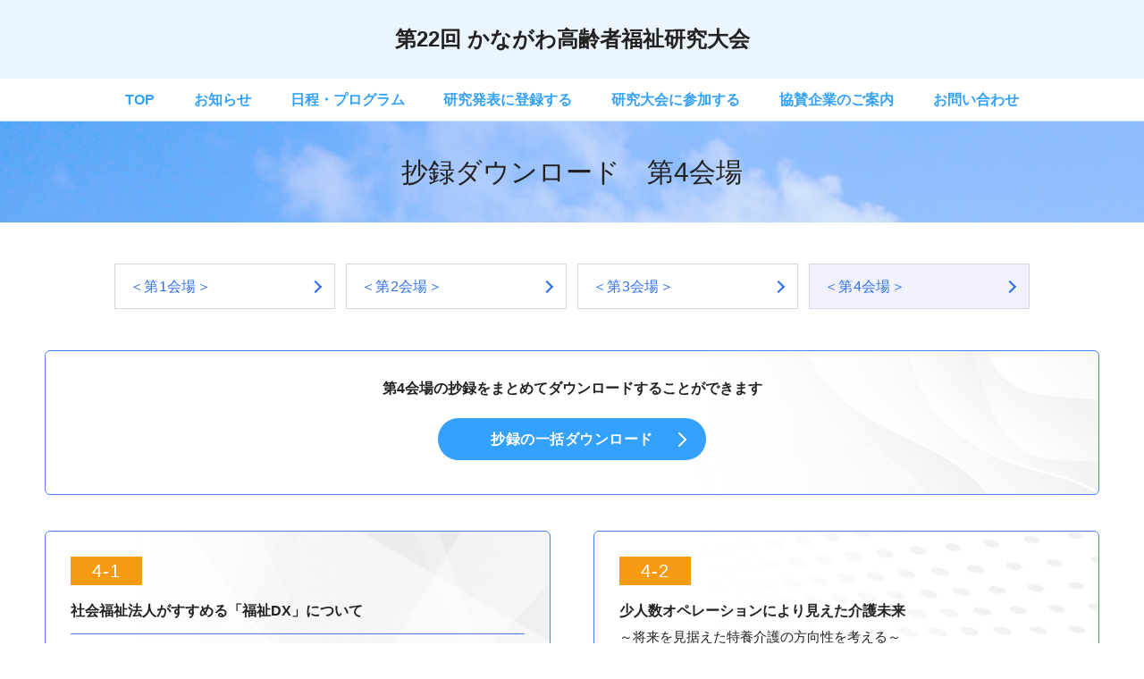

--- FILE ---
content_type: text/html; charset=UTF-8
request_url: https://www.kanagawafukushitaikai.jp/shouroku/venue04/
body_size: 8714
content:
<!doctype html>
<html lang="ja" >
<head>
	<meta charset="UTF-8" />
	<meta name="viewport" content="width=device-width, initial-scale=1" />
	<title>抄録ダウンロード　第4会場 &#8211; かながわ高齢者福祉研究大会</title>
<meta name='robots' content='max-image-preview:large' />
<link rel="alternate" type="application/rss+xml" title="かながわ高齢者福祉研究大会 &raquo; フィード" href="https://www.kanagawafukushitaikai.jp/feed/" />
<link rel="alternate" type="application/rss+xml" title="かながわ高齢者福祉研究大会 &raquo; コメントフィード" href="https://www.kanagawafukushitaikai.jp/comments/feed/" />
<link rel="alternate" title="oEmbed (JSON)" type="application/json+oembed" href="https://www.kanagawafukushitaikai.jp/wp-json/oembed/1.0/embed?url=https%3A%2F%2Fwww.kanagawafukushitaikai.jp%2Fshouroku%2Fvenue04%2F" />
<link rel="alternate" title="oEmbed (XML)" type="text/xml+oembed" href="https://www.kanagawafukushitaikai.jp/wp-json/oembed/1.0/embed?url=https%3A%2F%2Fwww.kanagawafukushitaikai.jp%2Fshouroku%2Fvenue04%2F&#038;format=xml" />
<style id='wp-img-auto-sizes-contain-inline-css'>
img:is([sizes=auto i],[sizes^="auto," i]){contain-intrinsic-size:3000px 1500px}
/*# sourceURL=wp-img-auto-sizes-contain-inline-css */
</style>
<style id='wp-block-library-inline-css'>
:root{--wp-block-synced-color:#7a00df;--wp-block-synced-color--rgb:122,0,223;--wp-bound-block-color:var(--wp-block-synced-color);--wp-editor-canvas-background:#ddd;--wp-admin-theme-color:#007cba;--wp-admin-theme-color--rgb:0,124,186;--wp-admin-theme-color-darker-10:#006ba1;--wp-admin-theme-color-darker-10--rgb:0,107,160.5;--wp-admin-theme-color-darker-20:#005a87;--wp-admin-theme-color-darker-20--rgb:0,90,135;--wp-admin-border-width-focus:2px}@media (min-resolution:192dpi){:root{--wp-admin-border-width-focus:1.5px}}.wp-element-button{cursor:pointer}:root .has-very-light-gray-background-color{background-color:#eee}:root .has-very-dark-gray-background-color{background-color:#313131}:root .has-very-light-gray-color{color:#eee}:root .has-very-dark-gray-color{color:#313131}:root .has-vivid-green-cyan-to-vivid-cyan-blue-gradient-background{background:linear-gradient(135deg,#00d084,#0693e3)}:root .has-purple-crush-gradient-background{background:linear-gradient(135deg,#34e2e4,#4721fb 50%,#ab1dfe)}:root .has-hazy-dawn-gradient-background{background:linear-gradient(135deg,#faaca8,#dad0ec)}:root .has-subdued-olive-gradient-background{background:linear-gradient(135deg,#fafae1,#67a671)}:root .has-atomic-cream-gradient-background{background:linear-gradient(135deg,#fdd79a,#004a59)}:root .has-nightshade-gradient-background{background:linear-gradient(135deg,#330968,#31cdcf)}:root .has-midnight-gradient-background{background:linear-gradient(135deg,#020381,#2874fc)}:root{--wp--preset--font-size--normal:16px;--wp--preset--font-size--huge:42px}.has-regular-font-size{font-size:1em}.has-larger-font-size{font-size:2.625em}.has-normal-font-size{font-size:var(--wp--preset--font-size--normal)}.has-huge-font-size{font-size:var(--wp--preset--font-size--huge)}.has-text-align-center{text-align:center}.has-text-align-left{text-align:left}.has-text-align-right{text-align:right}.has-fit-text{white-space:nowrap!important}#end-resizable-editor-section{display:none}.aligncenter{clear:both}.items-justified-left{justify-content:flex-start}.items-justified-center{justify-content:center}.items-justified-right{justify-content:flex-end}.items-justified-space-between{justify-content:space-between}.screen-reader-text{border:0;clip-path:inset(50%);height:1px;margin:-1px;overflow:hidden;padding:0;position:absolute;width:1px;word-wrap:normal!important}.screen-reader-text:focus{background-color:#ddd;clip-path:none;color:#444;display:block;font-size:1em;height:auto;left:5px;line-height:normal;padding:15px 23px 14px;text-decoration:none;top:5px;width:auto;z-index:100000}html :where(.has-border-color){border-style:solid}html :where([style*=border-top-color]){border-top-style:solid}html :where([style*=border-right-color]){border-right-style:solid}html :where([style*=border-bottom-color]){border-bottom-style:solid}html :where([style*=border-left-color]){border-left-style:solid}html :where([style*=border-width]){border-style:solid}html :where([style*=border-top-width]){border-top-style:solid}html :where([style*=border-right-width]){border-right-style:solid}html :where([style*=border-bottom-width]){border-bottom-style:solid}html :where([style*=border-left-width]){border-left-style:solid}html :where(img[class*=wp-image-]){height:auto;max-width:100%}:where(figure){margin:0 0 1em}html :where(.is-position-sticky){--wp-admin--admin-bar--position-offset:var(--wp-admin--admin-bar--height,0px)}@media screen and (max-width:600px){html :where(.is-position-sticky){--wp-admin--admin-bar--position-offset:0px}}

/*# sourceURL=wp-block-library-inline-css */
</style><style id='global-styles-inline-css'>
:root{--wp--preset--aspect-ratio--square: 1;--wp--preset--aspect-ratio--4-3: 4/3;--wp--preset--aspect-ratio--3-4: 3/4;--wp--preset--aspect-ratio--3-2: 3/2;--wp--preset--aspect-ratio--2-3: 2/3;--wp--preset--aspect-ratio--16-9: 16/9;--wp--preset--aspect-ratio--9-16: 9/16;--wp--preset--color--black: #000000;--wp--preset--color--cyan-bluish-gray: #abb8c3;--wp--preset--color--white: #FFFFFF;--wp--preset--color--pale-pink: #f78da7;--wp--preset--color--vivid-red: #cf2e2e;--wp--preset--color--luminous-vivid-orange: #ff6900;--wp--preset--color--luminous-vivid-amber: #fcb900;--wp--preset--color--light-green-cyan: #7bdcb5;--wp--preset--color--vivid-green-cyan: #00d084;--wp--preset--color--pale-cyan-blue: #8ed1fc;--wp--preset--color--vivid-cyan-blue: #0693e3;--wp--preset--color--vivid-purple: #9b51e0;--wp--preset--color--dark-gray: #28303D;--wp--preset--color--gray: #39414D;--wp--preset--color--green: #D1E4DD;--wp--preset--color--blue: #D1DFE4;--wp--preset--color--purple: #D1D1E4;--wp--preset--color--red: #E4D1D1;--wp--preset--color--orange: #E4DAD1;--wp--preset--color--yellow: #EEEADD;--wp--preset--gradient--vivid-cyan-blue-to-vivid-purple: linear-gradient(135deg,rgb(6,147,227) 0%,rgb(155,81,224) 100%);--wp--preset--gradient--light-green-cyan-to-vivid-green-cyan: linear-gradient(135deg,rgb(122,220,180) 0%,rgb(0,208,130) 100%);--wp--preset--gradient--luminous-vivid-amber-to-luminous-vivid-orange: linear-gradient(135deg,rgb(252,185,0) 0%,rgb(255,105,0) 100%);--wp--preset--gradient--luminous-vivid-orange-to-vivid-red: linear-gradient(135deg,rgb(255,105,0) 0%,rgb(207,46,46) 100%);--wp--preset--gradient--very-light-gray-to-cyan-bluish-gray: linear-gradient(135deg,rgb(238,238,238) 0%,rgb(169,184,195) 100%);--wp--preset--gradient--cool-to-warm-spectrum: linear-gradient(135deg,rgb(74,234,220) 0%,rgb(151,120,209) 20%,rgb(207,42,186) 40%,rgb(238,44,130) 60%,rgb(251,105,98) 80%,rgb(254,248,76) 100%);--wp--preset--gradient--blush-light-purple: linear-gradient(135deg,rgb(255,206,236) 0%,rgb(152,150,240) 100%);--wp--preset--gradient--blush-bordeaux: linear-gradient(135deg,rgb(254,205,165) 0%,rgb(254,45,45) 50%,rgb(107,0,62) 100%);--wp--preset--gradient--luminous-dusk: linear-gradient(135deg,rgb(255,203,112) 0%,rgb(199,81,192) 50%,rgb(65,88,208) 100%);--wp--preset--gradient--pale-ocean: linear-gradient(135deg,rgb(255,245,203) 0%,rgb(182,227,212) 50%,rgb(51,167,181) 100%);--wp--preset--gradient--electric-grass: linear-gradient(135deg,rgb(202,248,128) 0%,rgb(113,206,126) 100%);--wp--preset--gradient--midnight: linear-gradient(135deg,rgb(2,3,129) 0%,rgb(40,116,252) 100%);--wp--preset--gradient--purple-to-yellow: linear-gradient(160deg, #D1D1E4 0%, #EEEADD 100%);--wp--preset--gradient--yellow-to-purple: linear-gradient(160deg, #EEEADD 0%, #D1D1E4 100%);--wp--preset--gradient--green-to-yellow: linear-gradient(160deg, #D1E4DD 0%, #EEEADD 100%);--wp--preset--gradient--yellow-to-green: linear-gradient(160deg, #EEEADD 0%, #D1E4DD 100%);--wp--preset--gradient--red-to-yellow: linear-gradient(160deg, #E4D1D1 0%, #EEEADD 100%);--wp--preset--gradient--yellow-to-red: linear-gradient(160deg, #EEEADD 0%, #E4D1D1 100%);--wp--preset--gradient--purple-to-red: linear-gradient(160deg, #D1D1E4 0%, #E4D1D1 100%);--wp--preset--gradient--red-to-purple: linear-gradient(160deg, #E4D1D1 0%, #D1D1E4 100%);--wp--preset--font-size--small: 18px;--wp--preset--font-size--medium: 20px;--wp--preset--font-size--large: 24px;--wp--preset--font-size--x-large: 42px;--wp--preset--font-size--extra-small: 16px;--wp--preset--font-size--normal: 20px;--wp--preset--font-size--extra-large: 40px;--wp--preset--font-size--huge: 96px;--wp--preset--font-size--gigantic: 144px;--wp--preset--spacing--20: 0.44rem;--wp--preset--spacing--30: 0.67rem;--wp--preset--spacing--40: 1rem;--wp--preset--spacing--50: 1.5rem;--wp--preset--spacing--60: 2.25rem;--wp--preset--spacing--70: 3.38rem;--wp--preset--spacing--80: 5.06rem;--wp--preset--shadow--natural: 6px 6px 9px rgba(0, 0, 0, 0.2);--wp--preset--shadow--deep: 12px 12px 50px rgba(0, 0, 0, 0.4);--wp--preset--shadow--sharp: 6px 6px 0px rgba(0, 0, 0, 0.2);--wp--preset--shadow--outlined: 6px 6px 0px -3px rgb(255, 255, 255), 6px 6px rgb(0, 0, 0);--wp--preset--shadow--crisp: 6px 6px 0px rgb(0, 0, 0);}:where(.is-layout-flex){gap: 0.5em;}:where(.is-layout-grid){gap: 0.5em;}body .is-layout-flex{display: flex;}.is-layout-flex{flex-wrap: wrap;align-items: center;}.is-layout-flex > :is(*, div){margin: 0;}body .is-layout-grid{display: grid;}.is-layout-grid > :is(*, div){margin: 0;}:where(.wp-block-columns.is-layout-flex){gap: 2em;}:where(.wp-block-columns.is-layout-grid){gap: 2em;}:where(.wp-block-post-template.is-layout-flex){gap: 1.25em;}:where(.wp-block-post-template.is-layout-grid){gap: 1.25em;}.has-black-color{color: var(--wp--preset--color--black) !important;}.has-cyan-bluish-gray-color{color: var(--wp--preset--color--cyan-bluish-gray) !important;}.has-white-color{color: var(--wp--preset--color--white) !important;}.has-pale-pink-color{color: var(--wp--preset--color--pale-pink) !important;}.has-vivid-red-color{color: var(--wp--preset--color--vivid-red) !important;}.has-luminous-vivid-orange-color{color: var(--wp--preset--color--luminous-vivid-orange) !important;}.has-luminous-vivid-amber-color{color: var(--wp--preset--color--luminous-vivid-amber) !important;}.has-light-green-cyan-color{color: var(--wp--preset--color--light-green-cyan) !important;}.has-vivid-green-cyan-color{color: var(--wp--preset--color--vivid-green-cyan) !important;}.has-pale-cyan-blue-color{color: var(--wp--preset--color--pale-cyan-blue) !important;}.has-vivid-cyan-blue-color{color: var(--wp--preset--color--vivid-cyan-blue) !important;}.has-vivid-purple-color{color: var(--wp--preset--color--vivid-purple) !important;}.has-black-background-color{background-color: var(--wp--preset--color--black) !important;}.has-cyan-bluish-gray-background-color{background-color: var(--wp--preset--color--cyan-bluish-gray) !important;}.has-white-background-color{background-color: var(--wp--preset--color--white) !important;}.has-pale-pink-background-color{background-color: var(--wp--preset--color--pale-pink) !important;}.has-vivid-red-background-color{background-color: var(--wp--preset--color--vivid-red) !important;}.has-luminous-vivid-orange-background-color{background-color: var(--wp--preset--color--luminous-vivid-orange) !important;}.has-luminous-vivid-amber-background-color{background-color: var(--wp--preset--color--luminous-vivid-amber) !important;}.has-light-green-cyan-background-color{background-color: var(--wp--preset--color--light-green-cyan) !important;}.has-vivid-green-cyan-background-color{background-color: var(--wp--preset--color--vivid-green-cyan) !important;}.has-pale-cyan-blue-background-color{background-color: var(--wp--preset--color--pale-cyan-blue) !important;}.has-vivid-cyan-blue-background-color{background-color: var(--wp--preset--color--vivid-cyan-blue) !important;}.has-vivid-purple-background-color{background-color: var(--wp--preset--color--vivid-purple) !important;}.has-black-border-color{border-color: var(--wp--preset--color--black) !important;}.has-cyan-bluish-gray-border-color{border-color: var(--wp--preset--color--cyan-bluish-gray) !important;}.has-white-border-color{border-color: var(--wp--preset--color--white) !important;}.has-pale-pink-border-color{border-color: var(--wp--preset--color--pale-pink) !important;}.has-vivid-red-border-color{border-color: var(--wp--preset--color--vivid-red) !important;}.has-luminous-vivid-orange-border-color{border-color: var(--wp--preset--color--luminous-vivid-orange) !important;}.has-luminous-vivid-amber-border-color{border-color: var(--wp--preset--color--luminous-vivid-amber) !important;}.has-light-green-cyan-border-color{border-color: var(--wp--preset--color--light-green-cyan) !important;}.has-vivid-green-cyan-border-color{border-color: var(--wp--preset--color--vivid-green-cyan) !important;}.has-pale-cyan-blue-border-color{border-color: var(--wp--preset--color--pale-cyan-blue) !important;}.has-vivid-cyan-blue-border-color{border-color: var(--wp--preset--color--vivid-cyan-blue) !important;}.has-vivid-purple-border-color{border-color: var(--wp--preset--color--vivid-purple) !important;}.has-vivid-cyan-blue-to-vivid-purple-gradient-background{background: var(--wp--preset--gradient--vivid-cyan-blue-to-vivid-purple) !important;}.has-light-green-cyan-to-vivid-green-cyan-gradient-background{background: var(--wp--preset--gradient--light-green-cyan-to-vivid-green-cyan) !important;}.has-luminous-vivid-amber-to-luminous-vivid-orange-gradient-background{background: var(--wp--preset--gradient--luminous-vivid-amber-to-luminous-vivid-orange) !important;}.has-luminous-vivid-orange-to-vivid-red-gradient-background{background: var(--wp--preset--gradient--luminous-vivid-orange-to-vivid-red) !important;}.has-very-light-gray-to-cyan-bluish-gray-gradient-background{background: var(--wp--preset--gradient--very-light-gray-to-cyan-bluish-gray) !important;}.has-cool-to-warm-spectrum-gradient-background{background: var(--wp--preset--gradient--cool-to-warm-spectrum) !important;}.has-blush-light-purple-gradient-background{background: var(--wp--preset--gradient--blush-light-purple) !important;}.has-blush-bordeaux-gradient-background{background: var(--wp--preset--gradient--blush-bordeaux) !important;}.has-luminous-dusk-gradient-background{background: var(--wp--preset--gradient--luminous-dusk) !important;}.has-pale-ocean-gradient-background{background: var(--wp--preset--gradient--pale-ocean) !important;}.has-electric-grass-gradient-background{background: var(--wp--preset--gradient--electric-grass) !important;}.has-midnight-gradient-background{background: var(--wp--preset--gradient--midnight) !important;}.has-small-font-size{font-size: var(--wp--preset--font-size--small) !important;}.has-medium-font-size{font-size: var(--wp--preset--font-size--medium) !important;}.has-large-font-size{font-size: var(--wp--preset--font-size--large) !important;}.has-x-large-font-size{font-size: var(--wp--preset--font-size--x-large) !important;}
/*# sourceURL=global-styles-inline-css */
</style>

<style id='classic-theme-styles-inline-css'>
/*! This file is auto-generated */
.wp-block-button__link{color:#fff;background-color:#32373c;border-radius:9999px;box-shadow:none;text-decoration:none;padding:calc(.667em + 2px) calc(1.333em + 2px);font-size:1.125em}.wp-block-file__button{background:#32373c;color:#fff;text-decoration:none}
/*# sourceURL=/wp-includes/css/classic-themes.min.css */
</style>
<link rel='stylesheet' id='parent-style-css' href='https://www.kanagawafukushitaikai.jp/wp-content/themes/twentytwentyone/style.css?ver=6.9' media='all' />
<link rel='stylesheet' id='twenty-twenty-one-style-css' href='https://www.kanagawafukushitaikai.jp/wp-content/themes/twentytwentyone/style.css?ver=6.9' media='all' />
<style id='twenty-twenty-one-style-inline-css'>
body,input,textarea,button,.button,.faux-button,.wp-block-button__link,.wp-block-file__button,.has-drop-cap:not(:focus)::first-letter,.entry-content .wp-block-archives,.entry-content .wp-block-categories,.entry-content .wp-block-cover-image,.entry-content .wp-block-latest-comments,.entry-content .wp-block-latest-posts,.entry-content .wp-block-pullquote,.entry-content .wp-block-quote.is-large,.entry-content .wp-block-quote.is-style-large,.entry-content .wp-block-archives *,.entry-content .wp-block-categories *,.entry-content .wp-block-latest-posts *,.entry-content .wp-block-latest-comments *,.entry-content p,.entry-content ol,.entry-content ul,.entry-content dl,.entry-content dt,.entry-content cite,.entry-content figcaption,.entry-content .wp-caption-text,.comment-content p,.comment-content ol,.comment-content ul,.comment-content dl,.comment-content dt,.comment-content cite,.comment-content figcaption,.comment-content .wp-caption-text,.widget_text p,.widget_text ol,.widget_text ul,.widget_text dl,.widget_text dt,.widget-content .rssSummary,.widget-content cite,.widget-content figcaption,.widget-content .wp-caption-text { font-family: sans-serif; }
/*# sourceURL=twenty-twenty-one-style-inline-css */
</style>
<link rel='stylesheet' id='child-style-css' href='https://www.kanagawafukushitaikai.jp/wp-content/themes/kanagawafukushitaikai/style.css?ver=6.9' media='all' />
<link rel='stylesheet' id='twenty-twenty-one-print-style-css' href='https://www.kanagawafukushitaikai.jp/wp-content/themes/twentytwentyone/assets/css/print.css?ver=6.9' media='print' />
<link rel="https://api.w.org/" href="https://www.kanagawafukushitaikai.jp/wp-json/" /><link rel="alternate" title="JSON" type="application/json" href="https://www.kanagawafukushitaikai.jp/wp-json/wp/v2/pages/1572" /><link rel="EditURI" type="application/rsd+xml" title="RSD" href="https://www.kanagawafukushitaikai.jp/xmlrpc.php?rsd" />
<meta name="generator" content="WordPress 6.9" />
<link rel="canonical" href="https://www.kanagawafukushitaikai.jp/shouroku/venue04/" />
<link rel='shortlink' href='https://www.kanagawafukushitaikai.jp/?p=1572' />
<link rel="stylesheet" type="text/css" href="https://www.kanagawafukushitaikai.jp/wp-content/themes/kanagawafukushitaikai/css/lity.css">
<link rel="stylesheet" type="text/css" href="https://www.kanagawafukushitaikai.jp/wp-content/themes/kanagawafukushitaikai/css/style.css">
<link rel='stylesheet' id='slick-style-css' href='https://www.kanagawafukushitaikai.jp/wp-content/themes/kanagawafukushitaikai/css/slick.css?ver=6.4.1' media='all' />
<link rel='stylesheet' id='slick-theme-style-css' href='https://www.kanagawafukushitaikai.jp/wp-content/themes/kanagawafukushitaikai/css/slick-theme.css?ver=6.4.1' media='all' />
<script src="https://kit.fontawesome.com/6271d64c37.js" crossorigin="anonymous"></script>
<script type="text/javascript" src="https://www.kanagawafukushitaikai.jp/wp-content/themes/kanagawafukushitaikai/js/jquery-2.0.0.min.js"></script>
<script type="text/javascript" src="https://www.kanagawafukushitaikai.jp/wp-content/themes/kanagawafukushitaikai/js/lity.min.js"></script>
<script type="text/javascript" src="https://www.kanagawafukushitaikai.jp/wp-content/themes/kanagawafukushitaikai/js/script.js"></script>

<!-- Google Tag Manager -->
<script>(function(w,d,s,l,i){w[l]=w[l]||[];w[l].push({'gtm.start':
new Date().getTime(),event:'gtm.js'});var f=d.getElementsByTagName(s)[0],
j=d.createElement(s),dl=l!='dataLayer'?'&l='+l:'';j.async=true;j.src=
'https://www.googletagmanager.com/gtm.js?id='+i+dl;f.parentNode.insertBefore(j,f);
})(window,document,'script','dataLayer','GTM-N9VJ3K5');</script>
<!-- End Google Tag Manager -->
<link rel="shortcut icon" href="https://www.kanagawafukushitaikai.jp/wp-content/themes/kanagawafukushitaikai/favicon.ico">
</head>

<body class="wp-singular page-template-default page page-id-1572 page-child parent-pageid-1605 wp-embed-responsive wp-theme-twentytwentyone wp-child-theme-kanagawafukushitaikai is-light-theme no-js singular has-main-navigation">
<!-- Google Tag Manager (noscript) -->
<noscript>
<iframe src="https://www.googletagmanager.com/ns.html?id=GTM-N9VJ3K5"
height="0" width="0" style="display:none;visibility:hidden"></iframe>
</noscript>
<!-- End Google Tag Manager (noscript) -->

<div class="container">
 <header>
  <p class="top"> <a href="https://www.kanagawafukushitaikai.jp">第22回 かながわ高齢者福祉研究大会</a> </p>
  <nav class="nav">
   <p class="toggle"><span></span></p>
   <div class="primary-menu-container"><ul id="primary-menu-list" class="menu-wrapper"><li id="menu-item-61" class="menu-item menu-item-type-post_type menu-item-object-page menu-item-home menu-item-61"><a href="https://www.kanagawafukushitaikai.jp/">TOP</a></li>
<li id="menu-item-60" class="menu-item menu-item-type-post_type menu-item-object-page menu-item-60"><a href="https://www.kanagawafukushitaikai.jp/news/">お知らせ</a></li>
<li id="menu-item-59" class="menu-item menu-item-type-post_type menu-item-object-page menu-item-59"><a href="https://www.kanagawafukushitaikai.jp/program/">日程・プログラム</a></li>
<li id="menu-item-1415" class="menu-item menu-item-type-post_type menu-item-object-page menu-item-1415"><a href="https://www.kanagawafukushitaikai.jp/oubo/">研究発表に登録する</a></li>
<li id="menu-item-1414" class="menu-item menu-item-type-post_type menu-item-object-page menu-item-1414"><a href="https://www.kanagawafukushitaikai.jp/join/">研究大会に参加する</a></li>
<li id="menu-item-57" class="menu-item menu-item-type-post_type menu-item-object-page menu-item-57"><a href="https://www.kanagawafukushitaikai.jp/sponsor/">協賛企業のご案内</a></li>
<li id="menu-item-56" class="menu-item menu-item-type-post_type menu-item-object-page menu-item-56"><a href="https://www.kanagawafukushitaikai.jp/inquiry/">お問い合わせ</a></li>
</ul></div>  </nav>
 </header>
 
	<div id="content" class="site-content">

<h1 class="page-title">抄録ダウンロード　第4会場</h1>
		<div class="page-content">
<section class="menu-sub">
<ul>
<li><a href="/shoroku/venue01/">＜第1会場＞</a></li>
<li><a href="/shoroku/venue02/">＜第2会場＞</a></li>
<li><a href="/shoroku/venue03/">＜第3会場＞</a></li>
<li><a href="/shoroku/venue04/" class="on">＜第4会場＞</a></li>
</ul>
</section>
<section class="contBlock">
<div class="list-col">
<div class="column card-02 card-02-bg3">
<h4 class="txt-center title-sizeM">第4会場の抄録をまとめてダウンロードすることができます</h4>
<div class="btn-wrap"><a href="/pdf/2025/k_4.pdf" class="btn btn-r-blue btn-mini" target="_blank" rel="noopener">抄録の一括ダウンロード</a></div>
</div>
<div class="list-2col">
<div class="column card-02 card-02-bg1">
<p class="num">4-1</p>
<h4 class="title-border-blue  title-sizeM">社会福祉法人がすすめる「福祉DX」について</h4>
<p class="info">若竹大寿会　法人本部</p>
<p class="name">白神　誠敦</p>
<div class="btn-wrap"><a href="/pdf/2025/k_4_1.pdf" class="btn btn-r-black btn-mini" target="_blank" rel="noopener">抄録ダウンロード</a></div>
</div>
<div class="column card-02 card-02-bg2">
<p class="num">4-2</p>
<h4 class="title-border-blue  title-sizeM">少人数オペレーションにより見えた介護未来<span class="sub">～将来を見据えた特養介護の方向性を考える～</span></h4>
<p class="info">介護老人福祉施設　わかたけ南</p>
<p class="name">吉田　隆治</p>
<div class="btn-wrap"> <a href="/pdf/2025/k_4_2.pdf" class="btn btn-r-black btn-mini" target="_blank" rel="noopener">抄録ダウンロード</a></div>
</div>
<div class="column card-02 card-02-bg3">
<p class="num">4-3</p>
<h4 class="title-border-blue  title-sizeM">未来に届け　縁JOY　YouTube</h4>
<p class="info">特別養護老人ホーム　縁JOY</p>
<p class="name">山田　崇臣</p>
<div class="btn-wrap"> <a href="/pdf/2025/k_4_3.pdf" class="btn btn-r-black btn-mini" target="_blank" rel="noopener">抄録ダウンロード</a></div>
</div>
<div class="column card-02 card-02-bg4">
<p class="num">4-4</p>
<h4 class="title-border-blue  title-sizeM">特養利用者紹介事業者の導入<span class="sub">～特養利用者有料紹介の妥当性を探る～</span></h4>
<p class="info">モモ</p>
<p class="name">大久保　祐次</p>
<div class="btn-wrap"> <a href="/pdf/k_4_4.pdf" class="btn btn-r-black btn-mini" target="_blank" rel="noopener">抄録ダウンロード</a></div>
</div>
<div class="column card-02 card-02-bg1">
<p class="num">4-5</p>
<h4 class="title-border-blue  title-sizeM">外国人介護人材の活用<span class="sub">～技能実習生介護職員の人材育成について～</span></h4>
<p class="info">特別養護老人ホーム　等々力</p>
<p class="name">黒木　啓吾</p>
<div class="btn-wrap"><a href="/pdf/2025/k_4_5.pdf" class="btn btn-r-black btn-mini" target="_blank" rel="noopener">抄録ダウンロード</a></div>
</div>
<div class="column card-02 card-02-bg2">
<p class="num">4-6</p>
<h4 class="title-border-blue  title-sizeM">入所者様とともに非常災害を考えていく<span class="sub">～災害時には入所者様も職員も被災者となる～</span></h4>
<p class="info">特別養護老人ホーム　高根台ホーム</p>
<p class="name">海内　康司・小林　和美</p>
<div class="btn-wrap"> <a href="/pdf/2025/k_4_6.pdf" class="btn btn-r-black btn-mini" target="_blank" rel="noopener">抄録ダウンロード</a></div>
</div>
<div class="column card-02 card-02-bg3">
<p class="num">4-7</p>
<h4 class="title-border-blue  title-sizeM">給食事業直営化によるコスト削減と品質維持<span class="sub">～2040年に向けた持続可能な給食事業～</span></h4>
<p class="info">はあとぴあ</p>
<p class="name">小林　和</p>
<div class="btn-wrap"> <a href="/pdf/2025/k_4_7.pdf" class="btn btn-r-black btn-mini" target="_blank" rel="noopener">抄録ダウンロード</a></div>
</div>
<div class="column card-02 card-02-bg4">
<p class="num">4-8</p>
<h4 class="title-border-blue  title-sizeM">わたしたちの” 想い” をかなえる第１歩<span class="sub">～「働きやすい職場づくり」の５年間の歩み～</span></h4>
<p class="info">横須賀老人ホーム</p>
<p class="name">永野　寛</p>
<div class="btn-wrap"> <a href="/pdf/2025/k_4_8.pdf" class="btn btn-r-black btn-mini" target="_blank" rel="noopener">抄録ダウンロード</a></div>
</div>
<div class="column card-02 card-02-bg1">
<p class="num">4-9</p>
<h4 class="title-border-blue  title-sizeM">多様な仲間と共に創る未来</h4>
<p class="info">特別養護老人ホーム　カトレアホーム</p>
<p class="name">大島　義明</p>
<div class="btn-wrap"><a href="/pdf/2025/k_4_9.pdf" class="btn btn-r-black btn-mini" target="_blank" rel="noopener">抄録ダウンロード</a></div>
</div>
</div>
</div>
</section>
</div>
	</div><!-- /#content -->
 
 <footer>
  
     <div class="menu-footenav-container"><ul id="menu-footenav" class="menu"><li id="menu-item-63" class="menu-item menu-item-type-post_type menu-item-object-page menu-item-home menu-item-63"><a href="https://www.kanagawafukushitaikai.jp/">トップページ</a></li>
<li id="menu-item-64" class="menu-item menu-item-type-post_type menu-item-object-page menu-item-64"><a href="https://www.kanagawafukushitaikai.jp/news/">お知らせ</a></li>
<li id="menu-item-67" class="menu-item menu-item-type-post_type menu-item-object-page menu-item-67"><a href="https://www.kanagawafukushitaikai.jp/program/">日程・プログラム</a></li>
<li id="menu-item-1417" class="menu-item menu-item-type-post_type menu-item-object-page menu-item-1417"><a href="https://www.kanagawafukushitaikai.jp/oubo/">研究発表に登録する</a></li>
<li id="menu-item-1416" class="menu-item menu-item-type-post_type menu-item-object-page menu-item-1416"><a href="https://www.kanagawafukushitaikai.jp/join/">研究大会に参加する</a></li>
<li id="menu-item-66" class="menu-item menu-item-type-post_type menu-item-object-page menu-item-66"><a href="https://www.kanagawafukushitaikai.jp/sponsor/">協賛企業のご案内</a></li>
<li id="menu-item-65" class="menu-item menu-item-type-post_type menu-item-object-page menu-item-65"><a href="https://www.kanagawafukushitaikai.jp/inquiry/">お問い合わせ</a></li>
</ul></div>   <p class="tex-s">Copyright © 第21回 かながわ高齢者福祉研究大会. All rights reserved.</p>
	</footer><!-- /footer -->
 </div>
    <div id="page_top">
        <a href="#"></a>
    </div>


<script type="speculationrules">
{"prefetch":[{"source":"document","where":{"and":[{"href_matches":"/*"},{"not":{"href_matches":["/wp-*.php","/wp-admin/*","/wp-content/uploads/*","/wp-content/*","/wp-content/plugins/*","/wp-content/themes/kanagawafukushitaikai/*","/wp-content/themes/twentytwentyone/*","/*\\?(.+)"]}},{"not":{"selector_matches":"a[rel~=\"nofollow\"]"}},{"not":{"selector_matches":".no-prefetch, .no-prefetch a"}}]},"eagerness":"conservative"}]}
</script>
<script>document.body.classList.remove("no-js");</script>	<script>
	if ( -1 !== navigator.userAgent.indexOf( 'MSIE' ) || -1 !== navigator.appVersion.indexOf( 'Trident/' ) ) {
		document.body.classList.add( 'is-IE' );
	}
	</script>
			<script>
		/(trident|msie)/i.test(navigator.userAgent)&&document.getElementById&&window.addEventListener&&window.addEventListener("hashchange",(function(){var t,e=location.hash.substring(1);/^[A-z0-9_-]+$/.test(e)&&(t=document.getElementById(e))&&(/^(?:a|select|input|button|textarea)$/i.test(t.tagName)||(t.tabIndex=-1),t.focus())}),!1);
		</script>
		<script id="twenty-twenty-one-ie11-polyfills-js-after">
( Element.prototype.matches && Element.prototype.closest && window.NodeList && NodeList.prototype.forEach ) || document.write( '<script src="https://www.kanagawafukushitaikai.jp/wp-content/themes/twentytwentyone/assets/js/polyfills.js"></scr' + 'ipt>' );
//# sourceURL=twenty-twenty-one-ie11-polyfills-js-after
</script>
<script src="https://www.kanagawafukushitaikai.jp/wp-content/themes/twentytwentyone/assets/js/primary-navigation.js?ver=6.9" id="twenty-twenty-one-primary-navigation-script-js"></script>
<script src="https://www.kanagawafukushitaikai.jp/wp-content/themes/twentytwentyone/assets/js/responsive-embeds.js?ver=6.9" id="twenty-twenty-one-responsive-embeds-script-js"></script>
<script src="https://ajax.googleapis.com/ajax/libs/jquery/2.2.0/jquery.min.js?ver=6.4.1" id="jquery2.2.0-script-js"></script>
<script src="https://www.kanagawafukushitaikai.jp/wp-content/themes/kanagawafukushitaikai/js/slick.min.js" id="slick-script-js"></script>
<script>
              (function(){
// 設定
var interval =4000; // 切り替わりの間隔（ミリ秒）
var fade_speed = 1000;// フェード処理の早さ（ミリ秒）
$(".fade-img-box img").hide();
$(".fade-img-box img:first").addClass("active").show();

var changeImage = function(){
		var $active = $(".fade-img-box img.active");
		var $next = $active.next("img").length?$active.next("img"):$(".fade-img-box img:first");
   
		$active.fadeOut(fade_speed).removeClass("active");
		$next.fadeIn(fade_speed).addClass("active");
}


setInterval(changeImage,interval);
}());
				if(navigator.userAgent.match(/(iPhone|iPad|iPod|Android)/i)){ jQuery(function() {
        var pagetop = $('#page_top');
        pagetop.hide();
        $(window).scroll(function() {
                pagetop.fadeOut();
        });
    });
}else{
    jQuery(function() {
        var pagetop = $('#page_top');
        pagetop.hide();
        $(window).scroll(function() {
            if ($(this).scrollTop() > 100) {
                //100pxスクロールしたら表示
                pagetop.fadeIn();
            } else {
                pagetop.fadeOut();
            }
        });
        pagetop.click(function() {
            $('body,html').animate({
                scrollTop: 0
            }, 500); //0.5秒かけてトップへ移動
            return false;
        });
    });
}
	$(window).on('load', function() {
    $(function () {
        $(".mv").slick({
            autoplay: true, // 自動再生ON
            fade: true, // フェードON
            dots: false, // ドットOFF
            arrows: false, // 矢印OFF
            speed: 2000, // スライド、フェードアニメーションの速度2000ミリ秒
            autoplaySpeed: 4000, // 自動再生速度4000ミリ秒
            pauseOnFocus: false, // フォーカスで一時停止OFF
            pauseOnHover: false, // マウスホバーで一時停止OFF
        });
    });
});
            </script>

</body>
</html>


--- FILE ---
content_type: text/css
request_url: https://www.kanagawafukushitaikai.jp/wp-content/themes/kanagawafukushitaikai/style.css?ver=6.9
body_size: 218
content:
@charset "UTF-8";
/*
Theme Name: kanagawafukushitaikai
Template: twentytwentyone
*/

/* CSS Document */
/* ---------------------
  - common
  - header
  - gNavi
  - top-page
  - footer
		- page_top
--------------------- */


/* ==========================================
  common
========================================== */


--- FILE ---
content_type: text/css
request_url: https://www.kanagawafukushitaikai.jp/wp-content/themes/kanagawafukushitaikai/css/style.css
body_size: 10670
content:
@charset "UTF-8";
/*
====================================================
■ reset
====================================================
*/

html, body, div, span, applet, object, iframe, h1, h2, h3, h4, h5, h6, p, blockquote, pre, a, abbr, acronym, address, big, cite, code, del, dfn, em, img, ins, kbd, q, s, samp, small, strike, strong, sub, sup, tt, var, b, u, i, center, dl, dt, dd, ol, ul, li, fieldset, form, label, legend, table, caption, tbody, tfoot, thead, tr, th, td, article, aside, canvas, details, embed, figure, figcaption, footer, header, hgroup, menu, nav, output, ruby, section, summary, time, mark, audio, video {
	margin: 0;
	padding: 0;
	border: 0;
	font-size: 100%;
	font: inherit;
	vertical-align: baseline;
	-ms-text-size-adjust: 100%;
	-webkit-text-size-adjust: 100%;
	box-sizing: border-box;
}
article, aside, details, figcaption, figure, footer, header, main, hgroup, menu, nav, section, summary {
	display: block;
}
*, *:before, *:after {
	background-repeat: no-repeat;
	box-sizing: inherit;
	padding: 0;
	margin: 0;
}
::before, ::after {
	text-decoration: inherit;
	vertical-align: inherit;
}
h1, h2, h3, h4 {
	font-weight: normal;
}
ol, ul, li {
	list-style-type: none;
}
table {
	border-collapse: collapse;
	border-spacing: 0;
	border-spacing: 0;
	table-layout: fixed;
	width: 100%;
	word-break: break-all;
}
.table-auto{
    width: auto;
}
th, td {
	empty-cells: show;
	text-align: left;
	border-collapse: collapse;
	border: 1px solid #c9c9c9;
	line-height: 1.5;
	text-align: left;
	　　overflow-wrap: break-word;
	　　word-wrap: break-word;
	padding: 15px 20px;
}
th {
	background: #eee;
	vertical-align: top;
}
.table-scroll table {
width:100%;
table-layout: inherit;
white-space: inherit;
-webkit-overflow-scrolling: touch; /* スマホでなめらかスクロール */
}
.table-scroll::-webkit-scrollbar{　　
 height: 5px;
}
.table-scroll::-webkit-scrollbar-track{
 background: #333;
}
.table-scroll::-webkit-scrollbar-thumb {
 background: #999;
}
.table-scroll table td a{
	background: #33a1fd;
	border-radius:4px;
	color: #fff;
	padding: 10px 20px 10px 14px;
	text-decoration: none;
	position: relative;
}
.table-scroll table td a::after {
	content: '';
	position: absolute;
	top: 0;
	bottom: 0;
	right: 10px;
	margin: auto;
	width: 8px;
	height: 8px;
	border: 2px solid #fff;
	border-left: none;
	border-bottom: none;
	transform: rotate(45deg);
}
.sp_none{
	display: block;
}
.pc_none{
	display: none;
}
@media (max-width: 780px){ 
.sp_none{
	display: none;
}
.pc_none{
	display: block;
}
}
@media (max-width: 780px){ /*スマホとかは、横スクロールバーを表示*/
    .table-scroll table {
    overflow-x: scroll; /* 横スクロール処理 */
    white-space:nowrap;/* 自動改行させない */
    display: block;
    }
}
.table-scroll th {
  width:100px;
  min-width:100px;
}

.table-scroll td {
  width:100px;
  min-width:100px;
}
a {
	background-color: transparent;
	-webkit-text-decoration-skip: objects;
}
a:active, a:hover {
	outline-width: 0;
}
b, strong {
	font-weight: 700;
}
img {
	border-style: none;
	vertical-align: bottom;
}
sup {
	vertical-align: super;
	font-size: 10px;
}
/*
====================================================
■ body
====================================================
*/

html {
	scroll-behavior: smooth;
}
body {
	background: #fff;
	font-family: "ヒラギノ角ゴ Pro W3", "Hiragino Kaku Gothic Pro", "メイリオ", Meiryo, sans-serif;
	font-size: 100%;
	line-height: 1.7;
	color: #222;
	font-weight: normal;
	overflow-x: hidden;
}
a {
	color: #222;
	transition: all 0.3s ease;
	-webkit-transition: all 0.3s ease;
}
a:focus {
	outline: none;
}
a:hover {
	opacity: 0.7;
	filter: alpha(opacity=70);
}
.clearfix {
 *zoom: 1;
}
.clearfix:after {
	content: "";
	display: table;
	clear: both;
}
.container {
	width: 100%;
    min-height: 100vh; /* ←コンテンツの高さの最小値＝ブラウザの高さに指定 */
    position: relative;/* ←相対位置 */
    padding-bottom: 160px; /* ←フッターの高さを指定 */
    box-sizing: border-box;
    /* ↑ヘッダーやフッターを含むすべての要素の高さ＝min-height:100vhになるように指定 */
}
 @media (max-width: 768px) {
.container {
    min-height: 100vh; /* ←コンテンツの高さの最小値＝ブラウザの高さに指定 */
    position: relative;/* ←相対位置 */
    padding-bottom: 0; /* ←フッターの高さを指定 */
    box-sizing: content-box;
    /* ↑ヘッダーやフッターを含むすべての要素の高さ＝min-height:100vhになるように指定 */
}
}
.inner {
	max-width: 1024px;
	margin: 0 auto;
}
 @media (max-width: 1024px) {
.inner {
	margin: 0 6.4%;
}
}
/*
====================================================
■ margin
====================================================
*/

.mgt20 {
	margin-top: 20px;
}
.mgt40 {
	margin-top: 40px;
}
.mgt60 {
	margin-top: 60px;
}
/*
====================================================
■ padding
====================================================
*/

.pgt20 {
	padding-top: 20px;
}
.pgt40 {
	padding-top: 40px;
}
.pgt60 {
	padding-top: 60px;
}
.pgb20 {
	padding-bottom:: 20px;
}
.pgb40 {
	padding-bottom: 40px;
}
.pgb60 {
	padding-bottom: 60px;
}
/*
====================================================
■ align
====================================================
*/

.txt-left {
	text-align: left;
}
.txt-center {
	text-align: center;
}
.txt-right {
	text-align: right;
}
.v-align-m {
	vertical-align: middle;
}
/*
====================================================
■ float
====================================================
*/

.float-left {
	float: left;
}
.float-center {
	float: center;
}
.float-right {
	float: right;
}
/*
====================================================
■ font-size
====================================================
*/

p, li, th, td {
 font-size: calc((16 - 14) * ((100vw - 375px) / (1000 - 375)) + 14px);
}
@media (min-width: 1024px) {
p, li, th, td {
	font-size: 16px;
}
}
.tex-s {
	font-size: 13px;
}
.tex-l {
	font-size: 18px;
}
.tex-b {
	font-weight: bold
}
h1, h2, h3, h4 {
	font-weight: 700;
}
h2 {
 font-size: calc((30 - 24) * ((100vw - 375px) / (1000 - 375)) + 24px);
	font-weight: 700;
	line-height: 1.5;
	padding-bottom: 12px;
	margin-bottom: 1em;
	border-bottom: 1px solid #33a1fd;
}
@media (min-width: 1024px) {
h2 {
	font-size: 30px;
}
}
/*
====================================================
■ font-color
====================================================
*/

.txt-orange {
	color: #F60;
}
.txt-red {
	color: #F00;
}
.txt-blue {
	color: #06C;
}
/*
====================================================
■ width
====================================================
*/
.w30 {
	width: 40%;
}
/*
====================================================
■ box
====================================================
*/
.box_gray {
	background: #f4f5f6;
	border-radius: 4px;
	padding: 20px;
	margin: 20px 10px;
}
.box_gray h4 {
	background: #FFF;
	border-radius: 4px;
	padding: 10px;
	text-align: center;
}
/*
====================================================
■ btn
====================================================
*/

.btn {
	display: block;
	font-weight: 700;
	text-align: center;
	text-decoration: none;
	font-size: 16px;
	line-height: 1.1;
	letter-spacing: 0.03em;
	margin: 0 auto;
	position: relative;
}
.btn_02{
	font-weight: 700;
	text-decoration: none;
	font-size: 16px;
	line-height: 1.1;
	letter-spacing: 0.03em;
	}
.btn_02 a{
	display: inline-block;
}
.btn::after, .btn_02 a::after {
	content: '';
	position: absolute;
	top: 0;
	bottom: 0;
	right: 24px;
	margin: auto;
	width: 12px;
	height: 12px;
	border: 2px solid #fff;
	border-left: none;
	border-bottom: none;
	transform: rotate(45deg);
}
.btn-w {
	background: #fff;
	color: #222;
	line-height: 1.5;
	width: 100%;
	max-width: 400px;
	height: 84px;
	display: flex;
	align-items: center;
	justify-content: center;
	border: 1px solid #333;
}

.btn-r-w {
  background: #fff;
  color: #222;
  border: 1px solid #333;
  border-radius: 50px;
  padding: 20px 0;
  width: 100%;
  max-width: 300px;
}

.btn-r-w::after {
  border-color: transparent transparent transparent #000;
}

.btn-r-w:hover,
.btn-r-w:focus {
  background-color: #f5f6fb;
}

.btn-o {
	background: #f79824;
	color: #222;
	font-size:18px;
	line-height: 1.5;
	width: 100%;
	max-width: 460px;
	padding-left: 36px;
	padding-right: 36px;
	height: 84px;
	display: flex;
	align-items: center;
	justify-content: center;
}
.btn-o::after {
	border: 2px solid #222;
	border-left: none;
	border-bottom: none;
	transform: rotate(45deg);
}
 @media (max-width: 600px) {
.btn-o {
	font-size:16px;
	width: 100%;
	max-width: 100%;
}
}
a .btn-o{
	color: #222;
	text-decoration: none;
}
.btn-o:hover {
	background-color: #F93;
}
.btn-w::after {
	border: 2px solid #333;
	border-left: none;
	border-bottom: none;
	transform: rotate(45deg);
}
.btn-w:hover, .btn-w:focus {
	background-color: #bce0ff;
}
.btn-r-black {
	background: #333;
	color: #fff;
	border-radius: 50px;
	padding: 20px 0;
	width: 100%;
	max-width: 300px;
}
.btn-r-blue {
	background: #33a1fd;
	color: #fff;
	border-radius: 50px;
	padding: 15px 0;
	width: 100%;
	max-width: 300px;
}
.btn-r-blue_02 a{
	position: relative;
	display: inline-block;
	background: #33a1fd;
	color: #fff;
	border-radius: 50px;
	padding: 15px 44px 15px 32px;
	width: auto;
}
.btn-r-orange {
	background: #f79824;
	color: #fff;
	border-radius: 50px;
	padding: 20px 0;
	width: 100%;
	max-width: 300px;
}
.btn-r-orange-nolink {
	display: block;
	font-weight: 700;
	text-align: center;
	text-decoration: none;
	font-size: 16px;
	line-height: 1.1;
	letter-spacing: 0.03em;
	margin: 0 auto;
	position: relative;
	background: #f79824;
	color: #fff;
	border-radius: 50px;
	padding: 20px 0;
	width: 80%;
	max-width: auto;
}
 @media (max-width: 600px) {
.btn-r-orange-nolink {
	width: 100%;
	padding: 20px;
}
}
.arrow_01 a, .arrow_02 a {
	text-decoration: none;
}
.arrow_01 a::before {
	font-size: 18px;
	font-family: 'Font Awesome 5 Free';
	font-weight: 900;
	content: '\f0da';
	color: #06C;
	margin-right: 5px;
}
.arrow_02 a::before {
	font-size: 18px;
	font-family: 'Font Awesome 5 Free';
	font-weight: 900;
	content: '\f13a';
	color: #33a1fd;
	margin-right: 5px;
}

/*
====================================================
■ list
====================================================
*/

.list_decimal{
	list-style: decimal;
	}



/*
====================================================
■ header
====================================================
*/

header {
	position: relative;
	text-align: center;
}
header .top {
	background: #eaf5ff;
	padding: 1em 10px;
	min-height: 60px;
}
header .top{
	font-size: 24px;
	font-weight: bold;
}
header .top a{
	text-decoration: none;
}
header .top img {
	max-width: 100%;
	height: auto;
}
 @media (max-width: 600px) {
header .top {
	font-size: 18px;
}
}
 @media (max-width: 414px) {
header .top {
	padding: 1em 58px 1em 16px;
	text-align: left;
}
}
 @media (min-width: 769px) {
header .top br {
	display: none;
}
}
 @media (max-width: 370px) {
header .top br {
	display: none;
}
}
h1.toppage {
	margin: 40px 0;
	text-align: center;
}
 @media (max-width: 600px) {
h1.toppage {
	margin: 40px 40px;
}
}
 @media (max-width: 414px) {
h1.toppage {
	margin: 6% 7.4%;
}
}
h1.toppage img {
	width: 100%;
	height: auto;
	max-width: 561px;
}
header nav {
	border-bottom: 1px solid #c7e3fd;
}
header nav ul {
	display: flex;
	justify-content: space-between;
	max-width: 1000px;
	margin: 10px auto;
}
header nav ul a {
	color: #33a1fd;
	font-weight: 700;
	text-decoration: none;
}
header nav .current-menu-item {
	opacity: 0.4;
}
 @media (max-width: 769px) {
header nav {
	border-bottom: none;
	position: relative;
	z-index: 30;
}
header nav ul {
	display: none;
	position: fixed;
	width: 100%;
	height: 100vh;
	top: 0;
	right: 0;
	left: 0;
	margin: 0;
	text-align: center;
	background: rgba(0, 0, 0, 0.95);
	visibility: hidden;
	z-index: 50;
	padding-top: 80px;
}
header nav .current-menu-item {
	opacity: 1;
}
header nav .nav-show {
	display: block;
	visibility: visible;
}
header nav li {
	width: 60%;
	margin: 0 auto;
}
header nav li:last-child {
	border-bottom: 1px solid #666;
}
header nav li a {
	display: block;
	padding: 16px 0;
	width: 100%;
	margin: 0 auto;
	border-top: 1px solid #666;
	color: #fff;
	text-decoration: none;
	letter-spacing: 0.02em;
}
header nav li a:hover {
	opacity: 1;
}
.toggle {
	width: 60px;
	height: 60px;
	position: fixed;
	top: 0;
	right: 0;
	z-index: 60;
	cursor: pointer;
	background: #33a1fd;
}
.toggle span {
	margin: 27px auto;
	width: 32px;
	height: 3px;
	display: block;
	position: relative;
	-webkit-transition: background .5s ease;
	transition: background .5s ease;
	background-color: #fff;
}
.toggle span:before, .toggle span:after {
	width: 100%;
	height: 3px;
	position: absolute;
	left: 0;
	content: "";
	-webkit-transition: .35s ease;
	transition: .35s ease;
	background-color: #fff;
}
.toggle span:before {
	top: -11px;
}
.toggle span:after {
	top: 11px;
}
.toggle-active span {
	background: none;
}
.toggle-active span:before {
	top: 0;
	-webkit-transform: rotateZ(45deg);
	transform: rotateZ(45deg);
}
.toggle-active span:after {
	top: 0;
	-webkit-transform: rotateZ(-45deg);
	transform: rotateZ(-45deg);
}
}
 @media (max-width: 414px) {
.toggle {
	width: 48px;
	height: 48px;
}
.toggle span {
	margin: 22px auto;
	width: 28px;
	height: 3px;
}
.toggle span:before {
	top: -10px;
}
.toggle span:after {
	top: 10px;
}
.toggle-active span:before {
	top: 0;
}
.toggle-active span:after {
	top: 0;
}
}
/*
====================================================
■ layout
====================================================
*/

.list-2col {
	display: flex;
	flex-wrap: wrap;
	justify-content: space-between;
}
.list-2col li, .list-2col > div {
	width: 48%;
}
 @media (max-width: 600px) {
.list-2col li,  .list-2col > div {
	width: 100%;
	margin: 0 auto;
}
}
.list-2col li img {
	width: 100%;
	height: auto;
}
.list-4col {
	display: flex;
	flex-wrap: wrap;
	margin-left: -16px;
	margin-right: -16px;
}
.list-4col li, .list-4col > div {
	width: 25%;
	padding-left: 16px;
	padding-right: 16px;
}
.list-5col li img {
	max-width: 100%;
	height: auto;
}
.list-5col {
	display: flex;
	flex-wrap: wrap;
	-webkit-box-align: center;
	-ms-flex-align: center;
	align-items: center;
	margin-left: -10px;
	margin-right: -10px;
}
.list-5col li, .list-5col > div {
	width: 20%;
	padding-bottom: 50px;
	padding-left: 10px;
	padding-right: 10px;
	text-align: center;
}
 @media (max-width: 768px) {
.list-4col li,  .list-4col > div, .list-5col li, .list-5col > div {
	width: 33.3333%;
}
}
 @media (max-width: 600px) {
.list-4col li,  .list-4col > div {
	width: 50%;
}
.list-5col li, .list-5col > div {
	width: 50%;
}
}
.list-4col li img {
	width: 100%;
	height: auto;
}
/*
====================================================
■ mv
====================================================
*/
.mv{
	max-width: 1024px;
	margin: auto;
	text-align: center;
}

/*
====================================================
■ index video
====================================================
*/

.videoBlock {
	max-width: 1024px;
	margin: 0 auto;
}
.video-wrap {
	position: relative;
}
.video-bg {
	position: relative;
	height: 0;
	padding: 0 0 56.25%;
	overflow: hidden;
}
.video-bg iframe {
	position: absolute;
	top: 0;
	left: 0;
	width: 100%;
	height: 100%;
}
.video-link {
	position: absolute;
	width: 100%;
	height: 100%;
	top: 0;
	left: 0;
	display: flex;
	align-items: center;
	justify-content: center;
}
.video-link a {
	display: block;
	width: 100px;
	height: 100px;
	border-radius: 50%;
	background-color: #33a1fd;
}
.fade-img-box {
	max-width: 1024px;
	padding: 0 0 66.406%;
	margin: 0 auto;
	position: relative;
}
.fade-img-box img {
	position: absolute;
	top: 0;
	left: 0;
	width: 100%;
	height: 100%;
	object-fit: cover;
  }
@media (max-width: 767px) {
.video-link a {
	width: 60px;
	height: 60px;
}
}
.video-link a::before {
	position: absolute;
	top: 0;
	left: 0;
	right: 0;
	bottom: 0;
	content: '';
}
.video-link a::after {
	content: '';
	position: absolute;
	top: 0;
	left: 12px;
	right: 0;
	bottom: 0;
	margin: auto;
	width: 0;
	height: 0;
	border-style: solid;
	border-width: 20px 0 20px 38px;
	border-color: transparent transparent transparent #ffffff;
}
 @media (max-width: 767px) {
.video-link a::after {
	left: 8px;
	border-width: 12px 0 12px 20px;
}
}
/*
====================================================
■ video list
====================================================
*/

.listBlock {
	padding: 8% 0;
}
 @media (min-width: 768px) {
.listBlock {
	padding: 48px 0 36px 0;
}
}
.listBlock .list-2col li, .listBlock .list-4col li {
	padding-bottom: 2em;
	position: relative;
}
.listBlock .list-2col li:hover, .listBlock .list-4col li:hover {
	opacity: 0.8;
	cursor: pointer;
}
.listBlock .thum {
	position: relative;
	margin-bottom: 12px;
}
.listBlock .thum-mv::before {
	content: '';
	position: absolute;
	top: 0;
	left: 0;
	right: 0;
	bottom: 0;
	margin: auto;
	display: block;
	width: 40px;
	height: 40px;
	border-radius: 50%;
	background-color: #33a1fd;
}
.listBlock .thum-mv::after {
	content: '';
	position: absolute;
	top: 0;
	left: 6px;
	right: 0;
	bottom: 0;
	margin: auto;
	width: 0;
	height: 0;
	border-style: solid;
	border-width: 8px 0 8px 16px;
	border-color: transparent transparent transparent #ffffff;
}
.listBlock h3 {
	color: #33a1fd;
	margin-bottom: 4px;
}
.listBlock h3 a {
	color: #33a1fd;
	text-decoration: none;
}
.listBlock h3 + .txt {
	font-size: 14px;
}
.listBlock li a {
	display: block;
	z-index: 1;
}
.listBlock li a {
	opacity: 1;
}
.listBlock li a::before {
	content: '';
	position: absolute;
	top: 0;
	left: 0;
	right: 0;
	bottom: 0;
}
 @media (max-width: 414px) {
.listBlock .list-4col li {
	padding-bottom: 1.4em;
}
.listBlock .list-4col li:last-child {
	padding-bottom: 0;
}
.listBlock .list-4col {
	flex-direction: row;
}
.listBlock .list-4col li {
	width: 100%;
	display: flex;
}
.listBlock .list-4col li .thum {
	width: 44%;
}
.listBlock .list-4col li .info {
	flex: 1;
	padding-left: 12px;
}
}
/*
====================================================
■ entry
====================================================
*/

.entryBlock {
	background: #f4f5f6;
	padding: 8% 0;
}
.entryBlock .card .btn-r-orange-nolink {
	width: 100%;
	max-width: 300px;
}
 @media (min-width: 768px) {
.entryBlock {
	padding: 56px 0;
}
}
.entryBlock .inner {
	max-width: 940px;
}
.entryBlock .card {
	background: #fff;
	padding: 40px 40px;
	margin-bottom: 10px;
	max-width: 450px;
	text-align: center;
	display: flex;
	flex-direction: column;
	position: relative;
}
 @media (max-width: 768px) {
.entryBlock .card {
	padding: 32px 10px;
	margin-bottom:
}
}
.entryBlock .card h3 {
	font-size: 20px;
	line-height: 1.5;
	padding-bottom: 8px;
}
 @media (max-width: 768px) {
.entryBlock .card h3 {
	font-size: 18px;
}
}
.entryBlock .card h3 + .txt {
	padding: 12px 0;
	vertical-align: middle;
}
.entryBlock .card-new {
	border: 5px solid #ffc47d;
}
.entryBlock .card-member {
	border: 5px solid #b4b4b4;
}
.entryBlock .card-sponsor {
	border: 5px solid #6096d8;
	background: #f4fdff;
}
 @media (max-width: 414px) {
.entryBlock .card-new,  .entryBlock .card-member,  .entryBlock .card-sponsor {
	border-width: 4px;
}
}
.entryBlock .card-new h3 {
	color: #f79824;
	border-bottom: 2px solid #f79824;
}
.entryBlock .card-member h3 {
	color: #333333;
	border-bottom: 2px solid #333333;
}
.entryBlock .card-sponsor h3 {
	color: #093c7a;
	padding-bottom: 20px;
}
 @media (min-width: 769px) {
.entryBlock .card-member h3 br, .entryBlock .card-new h3 br {
	display: none;
}
.entryBlock .card-member h3 br {
	display: block;
}
}
.entryBlock .card .btn {
	margin-top: auto;
	width: 100%;
}
.entryBlock .card .btn-r-orange-nolink {
	margin-top: auto;
	width: 100%;
}
 @media (max-width: 600px) {
.entryBlock .card-member {
	margin-top: 24px;
}
}
.bnr_video {
	padding: 40px;
	text-align: center;
	margin-bottom: 40px;
	background: url(../img/video_bg.jpg) no-repeat center center;
	background-size: cover;
	color: #fff;
}
.bnr_video h3 {
	font-size: 22px;
	line-height: 1.5;
	padding: 8px 0;
	border: 2px solid #fff;
}
.bnr_video .txt {
	margin: 20px 0;
}
 @media (max-width: 414px) {
.bnr_video {
	margin-bottom: 24px;
	padding: 32px;
}
.bnr_video .txt {
	text-align: left;
}
.bnr_video .txt br {
	display: none;
}
}
/*
====================================================
■ bnr Introduction
====================================================
*/
.bnr_intro {
	padding: 40px;
	margin-bottom: 40px;
	color: #fff;
	text-align:right;
    position: relative;
}
.bnr_intro a {
	display: block;
	position: absolute;
	top: 0;
	left: 0;
	width: 100%;
	height: 100%;
}
.bnr_intro:hover {
	opacity: 0.8;
}
.bnr_intro .inner {
	border: 2px solid #fff;
	border-radius: 6px;
	padding: 20px;
	text-align: center;
	display: inline-block;
	width: 70%;
}
.bnr_intro h3 {
	font-size: 22px;
	line-height: 1.5;
	padding: 8px 0;
}
.bnr_intro .txt {
	font-weight: bold;
	margin: 20px 0;
}
.bnr_facility {
	background: url(../img/facility_bg.jpg) no-repeat center center;
	background-size: cover;
}
.bnr_facility .inner {
	background:rgba(0,68,153,.8);
}
.bnr_sponsors {
	background: url(../img/sponsors_bg.jpg) no-repeat center center;
	background-size: cover;
}
.bnr_sponsors .inner {
	background:rgba(0,0,0,.8);
}
 @media (max-width: 769px) {
.bnr_intro .inner {
	width: 100%;
	
}
}
 @media (max-width: 600px) {
.bnr_intro .inner {
	text-align: left;
	width: 100%;
	
}
}
 @media (max-width: 414px) {
.bnr_intro {
	padding: 28px;
}
.bnr_intro h3 {
	font-size: 18px;
}
}
/*
====================================================
■ news
====================================================
*/

.newsBlock {
	padding: 8% 0;
	background: url(../img/bg01.jpg) no-repeat center top #b2d3fe;
}
.newsBlock .new {
background: #fa7f29;
border-radius: 2px;
color: #fff;
font-size: 14px;
font-weight: 600;
padding: 3px 6px;
margin-right: 8px;
}
 @media (min-width: 768px) {
.newsBlock {
	padding: 72px 0;
}
}
 @media (min-width: 1024px) {
.newsBlock {
	background-size: 100% auto;
}
}
.newsBlock .inner {
	max-width: 940px;
	padding: 40px;
	background: #fff;
	box-shadow: 0 0px 15px rgba(120,205,255 , 0.6)
}
 @media (max-width: 768px) {
.newsBlock .inner {
	padding: 6%;
}
}
.newsBlock li {
	display: flex;
	padding-bottom: 0.8em;
}
.newsBlock li .date {
	color: #888;
	width: 120px;
}
.newsBlock li .txt {
	flex: 1;
}
.txt-check {
	position: relative;
	padding: 0 0 8px 2em;
	font-weight: 700;
}
.txt-check::after {
	content: '';
	position: absolute;
	top: 6px;
	left: 2px;
	width: 20px;
	height: 10px;
	border: 4px solid #33a1fd;
	border-right: none;
	border-top: none;
	transform: rotate(-45deg);
}
 @media (max-width: 414px) {
.newsBlock li {
	flex-direction: column;
}
}
.newsBlock li a:hover {
	opacity: 1;
	color: #33a1fd;
}
.news-link {
	text-align: right;
	margin-top: 10px;
}
/*
====================================================
■ link
====================================================
*/

.linkBlock {
	padding: 8% 0;
	margin-bottom: -10px;
}
 @media (min-width: 768px) {
.linkBlock {
	padding: 48px 0 40px 0;
}
}
.linkBlock .inner {
	max-width: 840px;
}
.linkBlock .list-2col li {
	margin-bottom: 20px;
}
/*
====================================================
■ banner
====================================================
*/

.bnr {
	padding-bottom: 30px;
}
.bnr img {
	width: 100%;
	max-width: 100% !important;
	height: auto;
}
/*
====================================================
■ page
====================================================
*/
.page-content {
	max-width: 1200px;
	margin: 40px auto;
	padding: 0 10px;
}
h1.page-title {
	background: url(../img/bg01.jpg) center top;
	background-size: cover;
 font-size: calc((30 - 24) * ((100vw - 375px) / (1000 - 375)) + 24px);
	text-align: center;
	padding: 40px;
}
@media (min-width: 1024px) {
h1.page-title {
	font-size: 30px;
}
}
.page-content h2 {
	background: #33a1fd;
	color: #fff;
	font-size: 20px;
	padding: 10px;
	margin-bottom: 20px;
	margin-top: 60px;
}
.page-content h3 {
	border: 1px solid #33a1fd;
	border-top: 3px solid #33a1fd;
	padding: 10px;
	margin: 30px 0;
}
.page_navi {
	display: -webkit-box;
	display: -ms-flexbox;
	display: flex;
	-webkit-box-pack: center;
	-ms-flex-pack: center;
	justify-content: center;
	-ms-flex-wrap: wrap;
	flex-wrap: wrap;
	background: #f1f1f1;
}
.page_navi li {
	padding: 10px 15px;
}
.ph_box {
	padding: 0 10px 20px;
}
.linkNone a {
	display: inline-block;
	background: #eaf5ff;
	border-radius: 10px;
	text-decoration: none;
	margin-top: 20px;
	padding: 10px 20px;
}
.linkNone {
	display: inline-block;
	background: #eaf5ff;
	border-radius: 10px;
	text-decoration: none;
	margin-top: 20px;
	padding: 10px 20px;
}
.link a {
	display: inline-block;
	background: #eaf5ff;
	border-radius: 10px;
	text-decoration: none;
	margin-top: 20px;
	padding: 10px 20px;
}
.list-document .link a {
	display: block;
	background: #eaf5ff;
	border-radius: 10px;
	text-decoration: none;
	margin-top: 20px;
	padding: 10px 20px;
}
.link a::before {
	font-size: 18px;
	font-family: 'Font Awesome 5 Free';
	font-weight: 900;
	content: '\f0a9';
	margin-right: 5px;
}
.link_pdf a::after {
	font-size: 18px;
	font-family: 'Font Awesome 5 Free';
	font-weight: 500;
	content: '\f1c1';
	margin-right: 5px;
}
.contactBlock {
	text-align: center;
	background: url(../img/video_bg.jpg) no-repeat center center;
	background-size: cover;
	color: #fff;
	padding: 40px;
	margin: 40px 0;
}
.contactBlock h3 {
	font-size: 22px;
	line-height: 1.5;
	padding: 8px;
	border: 2px solid #fff;
}
.contactBlock .txt {
	margin: 20px 0;
}
.contactBlock a {
	color: #fff;
}
.page-content dl {
	margin: 20px;
}
.page-content dl dt {
	color: #2a95ef;
	font-size: 16px;
	font-weight: 700;
	border-left: 6px solid #2a95ef;
	padding-left: 10px;
	margin-top: 30px;
	margin-bottom: 10px;
}
.page-content ul.list {
	background: #eaf5ff;
	border-radius: 4px;
	padding: 20px;
	margin: 30px 10px;
	width: auto;
}
.page-content ul.list_disc li {
	list-style: disc outside;
	padding-bottom: 10px;
	margin-left: 30px;
	width: auto;
}
.page-content ul.list_decimal li {
	list-style: decimal outside;
	padding-bottom: 10px;
	margin-left: 30px;
	width: auto;
}
.page-content ul.list_check  {
	padding: 20px 10px;
}
.page-content ul.list_check li {
	width: auto;
	padding-bottom: 15px;
}
.page-content ul.list_check h5 {
	display: inline;
	font-size: 17px;
background: linear-gradient(transparent 60%, #ffff66 60%);
margin-bottom: 5px;
}
.page-content ul.list_check p {
	padding-top: 5px;
}
.page-content .w70 {
	width: 70%;
	margin: 0 auto;
}
 @media (max-width: 769px) {
.page-content .w70 {
	width: 100%;
}
}
/*
====================================================
■ page online
====================================================
*/
.online img {
	width: 100%;
	max-width: 100%;
	height: auto;
}
.online .col {
	display: flex;
	flex-wrap: wrap;
	justify-content: space-between;
}
.online .col-2 {
	width: 48%;
	margin: 10px 1%;
}
.online .col-2 img {
	border: 1px solid #ccc;
}
.online .col-2 span {
	display: inline-block;
	background: #33a1fd;
	border-top-left-radius: 4px;
	border-top-right-radius: 4px;
	color: #fff;
	font-size: 16px;
	font-weight: bold;
	padding: 6px 16px;
	text-align: center;
}
.online .videoBlock .inner {
	background: #f1f1f1;
	border-radius: 4px;
	padding: 15px 20px;
	margin-top: 20px;
}
.online .videoBlock .inner h4 {
	border-left: 4px solid #33a1fd;
	color: #33a1fd;
	font-size: 16px;
	font-weight: bold;
	padding-left: 6px;
	margin-bottom: 10px;
}
.online .videoBlock .inner h2 {
	margin-top: 0;
}
.online .listBlock .kenkyu h3 {
	background: #e4f2fe;
}
.online .listBlock .kaigo h3 {
	background: #fff2da;
	border: 1px solid #f1a91f;
	border-top: 3px solid #f1a91f;
}
.online .listBlock .kaigo h3 a {
	color: #f1a91f;
}
.online .listBlock .txt {
	margin-bottom: 10px;
}
 @media (max-width: 768px) {
.online .col-2 {
	width: 100%;
	margin: 10px 0;
}
.page_navi {
	-webkit-box-pack: start;
	-webkit-justify-content: flex-start;
	-ms-flex-pack: start;
	justify-content: flex-start;
}
}
/*
====================================================
■ page member
====================================================
*/
.member_entry {
	border: 2px solid #06C;
	padding: 10px;
	text-align: center;
}
.page-content .member_entry h2 {
	display: block;
	background: #06C;
	color: #fff;
	padding: 16px 30px;
	border-radius: 4px;
	margin: 0;
	text-align: center;
}
.member_entry ul {
	display: -webkit-box;
	display: -ms-flexbox;
	display: flex;
	-webkit-box-pack: center;
	-ms-flex-pack: center;
	justify-content: center;
	-ms-flex-wrap: wrap;
	flex-wrap: wrap;
}
.member_entry ul li {
	padding: 10px;
}
.member_entry ul li:first-child {
	width: 100%;
}
 @media (max-width: 600px) {
.member_entry ul {
	-webkit-box-pack: start;
	-webkit-justify-content: flex-start;
	-ms-flex-pack: start;
	justify-content: flex-start;
}
}
/*
====================================================
■ page list facility
====================================================
*/
.facility_ttl {
	border: 2px solid #222;
	color: #222;
	text-align: center;
	padding: 24px;
	position: relative;
}
.facility_ttl p{
	font-size: 24px;
	font-weight: 900;
}
.facility_ttl span {
	display: inline-block;
	font-size: 15px;
	border-bottom: 1px solid #222;
	margin-bottom: 10px;
}
.facility_ttl .icon {
	position: absolute;
	bottom: 10px;
	right: 10px;
}
.facility_ttl .icon ul {
	display: flex;
	-webkit-box-pack: center;
	-ms-flex-pack: center;
	justify-content: center;
}
.facility_ttl .icon li{
	padding: 0 5px;
}
.facility_ttl .icon li span{
	border: none;
	display: block;
	font-size: 10px;
	text-align: center;
	padding: 0;
	margin: 0;
}
 @media (max-width: 768px) {
.facility_ttl .icon {
	position: inherit;
	bottom: 0;
	right: 0;
}
.facility_ttl .icon img {
	width: 40px;
	height: 40px;
}
}
/*
====================================================
■ page facility
====================================================
*/
.facility .videoBlock {
	background: #fff;
	border: 4px solid #65cdfc;
	border-radius:4px;
	padding: 6px;
	max-width: 680px;
	margin: 60px auto;
}
/*
====================================================
■ page sponsors_list
====================================================
*/
.sponsors_list li {
	display: flex;
	flex-wrap: wrap;
	border: 3px solid #eaf5ff;
	border-radius: 2px;
	padding: 20px;
	margin-bottom: 15px;
}
.sponsors_list .logo {
	width: 33%;
	text-align: center;
	display: -webkit-box;
	display: -ms-flexbox;
	-webkit-box-align: center;
	-ms-flex-align: center;
	align-items: center;
	-webkit-box-pack: center;
	-ms-flex-pack: center;
	justify-content: center;
}
.sponsors_list .logo img {
	width: auto;
}
.sponsors_list .info {
	display: flex;
	flex-direction: column;
	width: 65%;
	padding-left: 20px;
}
.sponsors_list p {
	font-size: 18px;
	font-weight: bold;
	padding-bottom: 20px;
}
.sponsors_list a {
	margin-top: auto;
}
 @media (max-width: 768px) {
.sponsors_list.list-2col li,  .sponsors_list.list-2col > div {
	width: 100%;
}
.sponsors_list .logo{
	padding-bottom: 20px;
}
}
 @media (max-width: 414px) {
.sponsors_list li {
	display: block;
}
.sponsors_list .logo, .sponsors_list .info{
	width: 100%;
}
.sponsors_list .info {
	padding-left: 0;
}
}
/*
====================================================
■ page sponsors
====================================================
*/
#sponsors h2{
	border: none;
	font-size: 24px;
}
#sponsors h2 span {
	display: inline-block;
	font-size: 15px;
	border-bottom: 1px solid #222;
	margin-bottom: 10px;
}
#sponsors .info{
	background-image: url(../img/sponsors/sponsors_info_bg.jpg);
	background-repeat: no-repeat;
	background-position: top center;
	background-size: contain;
	background-color: #00a0e9;
	padding: 60px 0;
	margin-bottom: 60px;
}
#sponsors .info h2, #sponsors .info h3{
	border: none;
	background: none;
	color: #222;
}
#sponsors .info h2{
	background: #fff;
	border-radius: 60px;
	padding: 15px 20px 20px;
	text-align: center;
	width: 80%;
	margin: 0 auto;
}
 @media (max-width: 600px) {
#sponsors .info h2{
	width: 100%;
}
}
#sponsors .info h3{
	color: #fff;
	font-size: 20px;
	text-align: center;
	padding: 50px 10px;
}
#sponsors .info h4 {
	color: #fff;
	font-size: 24px;
  position: relative;
  display: inline-block;
		margin-top: 50px;
}
#sponsors .info h4:before {
  content: '';
  position: absolute;
  bottom: -8px;
  display: inline-block;
  width: 60%;
  height: 2px;
  left: 50%;
  -webkit-transform: translateX(-50%);
  transform: translateX(-50%);
  background-color: #fff;
  border-radius: 2px;
}
#sponsors .info .txtBlock{
	background: #fff;
	padding: 30px;
}
#sponsors .info .logo{
	text-align: center;
	padding-bottom: 30px;
}
#sponsors .info .logo img{
	height: auto;
}
#sponsors .info .txtBlock p{
	margin-top: 20px;
}
#sponsors .info .videoBlock {
	background: #fff;
	border: 4px solid #65cdfc;
	border-radius:4px;
	padding: 20px;
	max-width: 680px;
	margin: 60px auto 20px;
}
#sponsors .info .imageBlock, #sponsors .info .imageBlock02{
	color: #fff;
	margin-top: 40px;
}
#sponsors .info .imageBlock li{
	padding-top: 20px;
}
#sponsors .info .imageBlock img, #sponsors .info .imageBlock02 img{
	margin-bottom: 10px;
}
.info .imageBlock02{
	max-width: 640px;
	margin: 0 auto;
	text-align: center;
}
.info .imageBlock02 p{
	text-align: left;
}
#sponsors .download li{
	border: 2px solid #ccc;
	padding:10px 20px;
	margin-bottom: 10px;
	}
#sponsors .download li.list-2col{
	flex-wrap: wrap;
	-webkit-box-align: center;
	-ms-flex-align: center;
	align-items: center;
	}
#sponsors .download li.list-2col div:last-child{
	text-align: right;
	}
#sponsors .download li.list-2col .btn{
	display: inline-block;
	}
 @media (max-width: 600px) {
#sponsors .download li.list-2col div:last-child{
	text-align: center;
	margin-top: 20px;
	}
}
.company_info{
	background: #f4f5f6;
	padding: 40px 0;
	margin-top: 60px;
	}
.company_info table, .company_info th, .company_info td {
	border: 4px solid #fff;
	}
.company_info th {
	background: #00a0e9;
	color: #fff;
	font-weight: bold;
	width: 30%;
	}
.company_info td {
	background: #fff;
	}
 @media (max-width: 600px) {
.company_info th, .company_info td{
	display: block;
	width: 100%;
	}
}
#sponsors .contact {
	background: url(../img/sponsors/contact_bg.jpg) no-repeat top center;
	background-size:cover;
	color: #fff;
	font-weight: bold;
	margin: 60px auto;
	text-align: center;
	padding: 20px 0 40px;
	}
#sponsors .contact p{
	font-size: 18px;
	}
#sponsors .contact .list-2col li{
	width: 50%;
	}
#sponsors .contact .tel{
	font-size: 30px;
	margin-top: 10px;
	}
#sponsors .contact .tel span{
	font-size: 16px;
	}
#sponsors .contact li:last-child{
	border-left: 1px solid #fff;
}
#sponsors .contact li:first-child{
	border-right: 1px solid #fff;
}
#sponsors .contact .email{
	margin-top: 20px;
	}
#sponsors .contact ul{
	margin-top: 40px;
	}
#sponsors .contact .btn-r-white {
	background: #fff;
	border-radius: 50px;
	padding: 15px 0;
	width: 100%;
	max-width: 300px;
}
#sponsors .contact .btn-r-white::before {
	font-family: 'Font Awesome 5 Free';
	font-weight: 900;
	content: '\f0e0';
	margin-right: 5px;
	font-size: 20px;
}
 @media (max-width: 600px) {
#sponsors .contact .list-2col li{
	width: 100%;
	}
#sponsors .contact li:last-child, #sponsors .contact li:first-child{
	border: none;
}
#sponsors .contact li:last-child{
	padding-top: 30px;
}
}

/*
====================================================
■ post
====================================================
*/

.post-content {
	max-width: 1000px;
	margin: 40px auto;
	padding: 0 10px;
}
.post-content h2 {
	font-size: 20px;
	padding: 10px;
	margin-bottom: 20px;
	margin-top: 60px;
	text-align: left;
}
.post-content a {
	text-decoration: none;
}
.post-content p {
	margin-bottom: 20px;
}
.more-link {
	color: #33a1fd;
	font-weight: bold;
}
.more-link::after {
	font-family: 'Font Awesome 5 Free';
	font-weight: 900;
	content: '\f0a9';
	margin-right: 5px;
}
/*
====================================================
■ shouroku
====================================================
*/
.shouroku h3.title{
	border: none;
	border-left: 4px solid #1860d7;
	color: #1860d7;
	font-size: 20px;
	font-weight: bold;
	padding: 0 10px;
	margin: 0 0 30px;
}


/*
====================================================
■ sub menu
====================================================
*/

.menu-sub {
  max-width: 1024px;
  margin: 24px 20px;
}

.menu-sub ul {
  display: flex;
  flex-wrap: wrap;
  margin-left: -4px;
  margin-right: -4px;
}

.menu-sub ul li {
  box-sizing: border-box;
  flex: 0 0 33.333333%;
  max-width: 33.333333%;
  min-width: 0;
  word-wrap: break-word;
  padding: 4px;
}

@media (max-width: 374px) {
  .menu-sub ul li {
    flex: 0 0 50%;
    max-width: 50%;
  }
}

@media (min-width: 414px) {
  .menu-sub {
    margin: 40px 6%;
  }
}

@media (min-width: 768px) {
  .menu-sub ul {
    margin-left: -6px;
    margin-right: -6px;
  }
  .menu-sub ul li {
    flex: 0 0 25%;
    max-width: 25%;
    padding: 6px;
  }
}

@media (min-width: 1024px) {
  .menu-sub {
    margin: 40px auto;
  }
}

.menu-sub ul li a {
  position: relative;
  display: block;
  padding: 10px;
  letter-spacing: 0.02em;
  text-decoration: none;
  font-size: 15px;
  line-height: 1.1;
  color: #3070f0;
  border: 1px solid #d6d7e0;
}

.menu-sub ul li a::before {
  display: block;
  content: '';
  width: 8px;
  height: 8px;
  border-top: 2px solid #3070f0;
  border-right: 2px solid #3070f0;
  transform: rotate(45deg);
  position: absolute;
  top: 0;
  bottom: 0;
  right: 10px;
  margin: auto;
}

.menu-sub ul li a.on {
  background: #f1f2f9;
  opacity: 1;
}

@media (min-width: 415px) {
  .menu-sub ul li a::before {
    width: 10px;
    height: 10px;
    right: 16px;
  }
}

@media (min-width: 768px) {
  .menu-sub ul li a {
    font-size: 16px;
    padding: 16px;
  }
}



/*
====================================================
■ card-02
====================================================
*/


.card-02 {
  border: 1px solid #4781f4;
  border-radius: 6px;
  padding: 28px;
  margin-bottom: 40px;
  display: flex;
  flex-direction: column;
}
.title-border-blue {
  padding-bottom: 12px;
  margin-bottom: 1em;
  border-bottom: 1px solid #4781f4;
}
@media (max-width: 600px) {
  .list-2col .card-02 {
    padding: 20px;
    margin-bottom: 30px;
  }  
}

.card-02 :last-child {
  margin-bottom: 0;
}

.card-02 .num {
  width: 80px;
  font-size: 20px;
  line-height: 1.1;
  letter-spacing: 0.05em;
  text-align: center;
  color: #fff;
  background: #f89b12;
  padding: 5px 0;
  margin-bottom: 15px;
}

.card-02 .btn-wrap {
  margin-top: auto;
  padding: 20px 0 10px 0;
}

.card-02 .btn + .btn {
  margin-top: 18px;
}

.card-02 .box {
  border-top: 1px solid #4781f4;
  padding: 20px 0;
}

p.icon-orange,
ul.list-icon-orange li {
  padding-left: 17px;
  position: relative;
}

p.icon-orange {
  font-weight: bold;
}

ul.list-icon-orange li::before,
p.icon-orange::before {
  content: '';
  display: block;
  background: #fbc132;
  width: 13px;
  height: 13px;
  border-radius: 50%;
  position: absolute;
  left: 0;
  top: 7px;
}

.card-02 .name {
  font-size: 15px;
}

.card-02 .info {
  font-size: 14px;
  color: #888;
}

.card-02 .txt {
  font-size: 15px;
}

.card-02 .photo {
  margin: 10px 0;
  overflow: hidden;
}

.card-02 .photo img {
  width: 100px;
  max-width: 100px;
  height: auto;
  float: left;
  margin: 0 12px 0 0;
}

@media (max-width: 414px) {
  .card-02 .photo img {
    width: 90px;
  }
}

.card-02 .photo p {
  overflow: hidden;
}

.card-02 .photo .name {
  font-size: 15px;
}

.card-02 .photo .name span {
  display: inline-block;
  font-size: 15px;
  line-height: 1.5;
  color: #3070f0;
  margin-bottom: 5px;
}

.card-02 h4 .sub {
  display: block;
  font-weight: normal;
  font-size: 15px;
  margin-top: 3px;
}

.card-02 .subject {
  font-size: 14px;
  line-height: 1.5;
  margin-bottom: 15px;
  color: #f89b12;
}

.card-02.card-02-bg1 {
  background: url('../img/box_bg01.jpg') no-repeat right top #fff;
}

.card-02.card-02-bg2 {
  background: url('../img/box_bg02.jpg') no-repeat right top #fff;
}

.card-02.card-02-bg3 {
  background: url('../img/box_bg03.jpg') no-repeat right top #fff;
}

.card-02.card-02-bg4 {
  background: url('../img/box_bg04.jpg') no-repeat right top #fff;
}

.card-02.card-02-bg1,
.card-02.card-02-bg2,
.card-02.card-02-bg3,
.card-02.card-02-bg4 {
  background-size: 600px auto;
}

@media (max-width: 600px) {
  .card-02.card-02-bg1,
  .card-02.card-02-bg2,
  .card-02.card-02-bg3,
  .card-02.card-02-bg4 {
    background-size: 400px auto;
  }  
}

/*
====================================================
■ noteBlock
====================================================
*/

.noteBlock {
  border: 1px solid #f89b12;
  padding: 20px;
}

.noteBlock p + p {
  margin-top: 15px;
}

.noteBlock h4 {
  color: #f89b12;
  font-size: 18px;
  margin-bottom: 10px;
}

.infoBlock + .noteBlock {
  margin-top: 30px;
}

/*
====================================================
■ page form
====================================================
*/

	
input[type=submit]:not(:hover):not(:active):not(.has-background) {
	background-color: #333;
	border-color: #333;
	border-radius: 2px;
	color: #fff;
}
input[type=submit]:hover, input[type=submit]:active {
	background-color: #333;
	border-color: #333;
	color: #fff;
	border-radius: 2px;
}
input[type=text], input[type=email], input[type=url], input[type=password], input[type=search], input[type=number], input[type=tel], textarea {
	border: 1px solid #ccc;
	border-radius: 4px;
	line-height: var(--global--line-height-body);
	padding: var(--form--spacing-unit);
	margin: 2px;
	width: 100%;
}
#pwbox-218{
	width:auto;
}
select {
	border: 1px solid #ccc;
	border-radius: 4px;
	margin: 5px;
}
input[type=text]:focus, input[type=email]:focus, input[type=url]:focus, input[type=search]:focus, input[type=tel]:focus, textarea:focus, select:focus {
	outline-offset: 2px;
	outline: none;
}
.mw_wp_form .horizontal-item{
    display: block;
    margin-left:0 !important;
    margin-bottom:0.5em;
}
input[type=radio]{
  width: 20px;
  height: 20px;
  top: 4px;
  position: relative;
}
input[type=radio]:after {
content: "";
opacity: 0;
display: block;
left: 2px;
top: 2px;
position: absolute;
width: 8px;
height: 8px;
border-radius: 50%;
background: var(--form--color-text);
}
 @media (max-width: 768px) {
table.form th, table.form td {
	display: block;
}
}
/*
====================================================
■ footer
====================================================
*/

footer {
    position: absolute;/* ←絶対位置 */
    bottom: 0;
	color: #888;
	letter-spacing: 0.03em;
	background: #f4f5f6;
	text-align: center;
	padding: 32px 0;
	width: 100%;
}
#menu-footenav {
	display: flex;
	flex-wrap: wrap;
	align-items: center;
	justify-content: center;
	margin-bottom: 30px;
}
#menu-footenav li a {
	padding: 5px;
	text-decoration: none;
}
#menu-footenav li a::after {
	content: '｜';
	margin-left: 5px;
}
#menu-footenav li:first-child a::before {
	content: '｜';
	margin-right: 5px;
}
@media (max-width: 768px) {
footer {
    position: inherit;/* ←絶対位置 */
	padding: 24px 0;
}
#menu-footenav {
	display: block;
}
#menu-footenav li {
	padding-bottom: 8px;
}
#menu-footenav li a::after, #menu-footenav li:first-child a::before {
	content: '';
}
}

/* ==========================================
  page_top
========================================== */
#page_top {
	width: 50px;
	height: 50px;
	position: fixed;
	right: 0;
	bottom: 0;
	background: #33a1fd;
	opacity: 0.8;
}
#page_top a {
	position: relative;
	display: block;
	width: 50px;
	height: 50px;
	text-decoration: none;
	text-align: center;
}
#page_top a::before {
	font-family: 'Font Awesome 5 Free';
	font-weight: 900;
	content: '\f106';
	font-size: 25px;
	color: #fff;
	line-height: 50px;
	text-align: center;
}

--- FILE ---
content_type: application/javascript
request_url: https://www.kanagawafukushitaikai.jp/wp-content/themes/kanagawafukushitaikai/js/script.js
body_size: 332
content:
/* nav */
$(function(){

  $('.nav .toggle').on('click',function(){
    $('.nav ul').toggleClass('nav-show');
    $('.toggle').toggleClass('toggle-active');
  });

  $('.nav ul li a').on('click',function(){
    $('.nav ul').removeClass('nav-show');
    $('.toggle').removeClass('toggle-active');
  });

  $('.nav ul').on('click',function(){
    $('.nav ul').removeClass('nav-show');
    $('.toggle').removeClass('toggle-active');
  });

});



